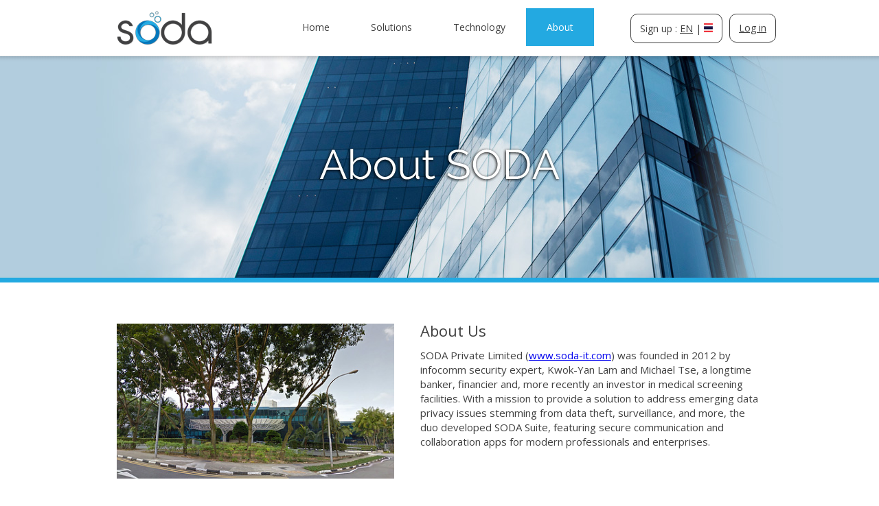

--- FILE ---
content_type: text/html; charset=utf-8
request_url: https://www.soda-it.com/about.aspx
body_size: 7603
content:


<!DOCTYPE html >
<html xmlns="http://www.w3.org/1999/xhtml">

<!--New Design---->
<head><meta http-equiv="X-UA-Compatible" content="IE=9; IE=8; IE=7; IE=EDGE" /><meta http-equiv="Content-Type" content="text/html; charset=utf-8" /><meta name="viewport" content="width=device-width, initial-scale=1" /><link rel="icon" type="image/png" href="images/favicon.png" /><link rel="stylesheet" type="text/css" href="css/reset.css" /><link rel="stylesheet" type="text/css" href="css/style.css" />
    <script type="text/javascript" src="scripts/jquery-1.11.3.min.js"></script>
    <script type="text/javascript" src="scripts/respond.src.js"></script><!--responsive for IE8 and below-->
    <script type="text/javascript" src="scripts/common.js"></script>
 
    
    <title>About - Soda</title>
    <style>
        .menu li a.tab_about
        {
            background-color: #23a9e1 !important;
            color: #FFF !important;
        }
    </style>
<title>

</title></head>

<body id="MasterBodyTag" class="About">

    <form method="post" action="about.aspx" id="form1">
<div class="aspNetHidden">
<input type="hidden" name="__VIEWSTATE" id="__VIEWSTATE" value="/wEPDwUKMTY1NDU2MTA1Mg9kFgJmD2QWAgIDDxYCHgVjbGFzcwUFQWJvdXRkZAcl1tzYCbL5J8XRMozJHSJ86mMmCJfav01Ur1T2oZuc" />
</div>

<div class="aspNetHidden">

	<input type="hidden" name="__VIEWSTATEGENERATOR" id="__VIEWSTATEGENERATOR" value="E809BCA5" />
</div>
    <div class="header">
    	<div class="wrapper">
        	<a href="Index.aspx" class="logo">Soda</a>
            <div class="mobile-nav">
                 <div class="menu-btn" id="menu-btn">
                    <div></div>
                    <span></span>
                    <span></span>
                    <span></span>
                 </div>
                 <div class="responsive-menu">
                    <ul>
                        <li><a href="Index.aspx">Home</a></li>
                        <li><a href="products.aspx">Solutions</a></li>
                        <li><a href="technology.aspx">Technology</a></li>
                        <li><a href="about.aspx">About</a></li>
                        <li class="signupform">Sign up : <a href="signup.aspx" class="signup">EN</a> | <a href="signup-th.aspx" class="signup"><img src="images/th-flag-r.jpg"></a></li>
                        <li><a href="login.aspx" style="padding-bottom:30px;">Log in</a></li>
                    </ul>
                 </div>
            </div><!--mobile-nav-->
            
            <div class="desktop-nav">
                <ul class="menu">
                    <li><a href="Index.aspx" class="tab_home">Home</a></li>
                    <li><a href="products.aspx" class="tab_prod">Solutions</a></li>
                    <li><a href="technology.aspx" class="tab_techno">Technology</a></li>
                    <li><a href="about.aspx" class="tab_about">About</a></li>
                </ul>
                <div class="topright_links">
                    <a href="login.aspx" id="LoginBtn" class="login">Log in</a>
                </div>
                <div class="topright_links">
                    Sign up : <a href="signup.aspx">EN</a> |
                    <a href="signup-th.aspx" style="padding:0;"><img src="images/th-flag.jpg"></a>
                </div>   
            </div><!--desktop-nav-->
            
        </div>  <!--wrapper-->  
    </div><!--header-->
        
    
    <div class="container cont_ban_about">
        <div class="wrapper">
            <div class="banners banner_about">
            </div>
        </div>
        <!--wrapper-->
    </div>
    <div class="container">
        <div class="wrapper gray_wrap">
            <div class="contents">
                <h3 class="mob">
                    About Us
                </h3>
                <div class="about_img">
                </div>
                <h3 class="desk">
                    About Us
                </h3>
                <p>
                    SODA Private Limited (<a href="http://www.soda-it.com/">www.soda-it.com</a>) was
                    founded in 2012 by infocomm security expert, Kwok-Yan Lam and Michael Tse, a longtime
                    banker, financier and, more recently an investor in medical screening facilities.
                    With a mission to provide a solution to address emerging data privacy issues stemming
                    from data theft, surveillance, and more, the duo developed SODA Suite, featuring
                    secure communication and collaboration apps for modern professionals and enterprises.</p>
                <div class="clear">
                </div>
                <hr>
                <h3>
                    Founding Story</h3>
                <p>
                    Michael Tse has always appreciated the importance of data security. He knew that
                    while technology has empowered people to collaborate and share data in ways that
                    were never before possible, it also creates a major privacy issue when data is exposed
                    unknowingly.</p>
                <p>
                    Following massive, global security breaches, Michael reaffirmed his view that the
                    financial and reputational damages resulting from stolen or leaked data far exceeds
                    the cost of safeguarding against it in the first place. He needed a solution to
                    protect his personal and business data.</p>
                <div class="clear50">
                </div>
                <div class="chairman">
                    <img src="images/about/michael.png" alt="Michael">
                    <h3>
                        Michael Tse</h3>
                    <p>
                        Chairman of Soda Private Limited<br>
                        Michael was the Managing Director and Head of Central Asia Product Marketing for
                        Citigroup Alternative Investments. Currently, he is active with his own private
                        equity investments.</p>
                    <div class="clear20">
                    </div>
                    <img src="images/about/cheong.png" alt="Michael">
                    <h3>
                        Cheong Chung Chin</h3>
                    <p>
                        Director
                        <br>
                        A veteran in telecommunications, card and payment technologies<br>
                        President of Oberthur Card Systems Asia-Pacific<br>
                        Established the De La Rue Card Systems Asia-Pacific, part of De La Rue Worldwide
                    </p>
                </div>
                <div class="clear50">
                </div>
            </div>
            <!--contents-->
        </div>
        <!--wrapper-->
    </div>
    
    <!-- End Body Content //-->

        <div class="footer">
            <a href="terms_conditions.aspx">Terms and Conditions</a> |
            <a href="privacy_policy.aspx">Privacy Policy</a> |
            <a href="support.aspx">Support</a> |
            <a href="contact.aspx">Contact Us</a> <br>    
            © 2016 Soda. All Rights Reserved.  
    </div><!--footer-->
        
        </form>
<script type="text/javascript">
    jQuery(function ($) {
        $('.menu-btn').click(function () {
            $('.responsive-menu').toggleClass('expand');
        });
    });
</script>
</body>
</html>


--- FILE ---
content_type: text/css
request_url: https://www.soda-it.com/css/style.css
body_size: 25503
content:
@charset "utf-8";
/* CSS Document */
@import url(https://fonts.googleapis.com/css?family=Raleway:300,400,500,600,700);

@import url(https://fonts.googleapis.com/css?family=Open+Sans:400,400italic,600,600italic,700,700italic);

html, body {
	margin:0;
	padding:0;
	font-family: 'Open Sans', sans-serif;
	font-weight:400;
}

* {
	font-family: 'Open Sans', sans-serif;	
}

.desk {
	display:block;
}

.mob {
	display:none;
}

.clear {
	clear:both;
}

.clear10 {
	clear:both;
	height:10px;
}

.clear20 {
	clear:both;
	height:20px;
}

.clear50 {
	clear:both;
	height:50px;
}

img {
	max-width:100%;
	height:auto;
	border:0;
}

.img_left {
	float:left;
	margin-right:3%;
	margin-bottom:3%;
}

p {
	font-size:15px;
	line-height: 21px;
	margin-bottom:16px;
}

.bold_light {
	font-weight:600;
}

.heading_blue {
	color:#0678bc;
}


strong {
	font-weight:600;
}

hr {
	clear:both;
	border:none;
	height:1px;
	background:#cccccc;
	margin:30px 0px;
}

h1 {
	font-size:38px;
	line-height:45px;
	font-weight:400;
}

h2 {
	font-size:30px;
	line-height:40px;
	font-weight:400;
}

h3 {
	font-size:22px;
	margin-bottom:15px;
	font-weight:400;
}

h4 {
	text-transform:uppercase;
	font-size:15px;
	line-height:30px;
	font-weight:600;
}

a.simplelink {
	color:#404040;
	text-decoration:underline;
}


ul.list {
	list-style:disc;
	padding-left:20px;
	/*font-size:15px;
	line-height: 21px;*/
}

ul.list li {
	margin:3px 0px;
}

ol.numb_list {
	padding-left:50px;
}

ol.numb_list li {
	margin-bottom:25px;
}

ol.numb_list li ol {
	list-style:lower-roman;
	padding-left:80px;
	margin:35px 0px;
}

#header {
	position:relative;
	z-index:3000;
}

.header {
	width:100%;
	height:90px;	
	background:url(../images/header.png) left bottom repeat-x;	
	font-size:14px;
	position: relative;
    z-index: 3000;
}

.wrapper {
	max-width:1000px;
	height: 100%;
	margin:0px auto;
}

.gray_wrap {
	background:#f8f8f8;
}

.logo {
	/*margin-top:50px;*/
	margin-top:15px;	
	margin-left:3%;
	display:block;
	float:left;
	width:150px;
	height:52px;
	text-indent:-9999px;
	background:url(../images/logo.png);
}

.menu {
	float:left;
	/*margin-top:90px;*/
	margin-top:33px;	
	margin-left:9%;
	width:50%;
	list-style:none;
	font:inherit;
}

.menu li {
	float:left;
	list-style:none;
	margin:0px;
	/*margin:0px 5%;*/
}

.menu li a {
	color:#404040;
	text-decoration:none;
	font-size:14px;
	padding: 18px 30px;	
	/*padding: 34px 30px;*/	
}

.menu li a:hover,
.menu li a.current_tab {
	/*color:#23a9e1;*/
	background-color: #23a9e1;
	color:#FFF;
}

.topright_links {
	float:right;
	/*margin-top:67px;*/
	margin-top:20px;	
	/*margin-right:3%;*/
	margin-right:1%;	
	padding:13px;
	border:1px solid #404040;
	-moz-border-radius: 10px;
	-webkit-border-radius: 10px;
	border-radius: 10px;
	text-align:center;
	color:#404040;
}

.topright_links a {
	text-decoration:underline;
	color:#404040;
	font-size:14px;
}

.topright_links a:hover {
	color:#23a9e1;
}

.menu-btn {
	position:absolute;
	top:14px;
	right:15px;
	z-index:4000;
}

.menu-btn div {
	position: absolute;
	left: 100%;
	top: 64%;
	padding-right: 8px;
	margin-top: -0.50em;
	line-height: 1.2;
	font-size: 18px;
	font-weight: 200;
	vertical-align: middle;
	z-index: 99;
}

.menu-btn span {
	display: block;
	width: 40px;
	height: 7px;
	margin: 3px 0;
	background: #404040;
	z-index: 99;
}

.mobile-nav {
	display: none;
}
			
.responsive-menu {
	display: none;
}

.responsive-menu ul {
	position:absolute;
	background:#eeeeee;
	padding-top:60px;
	width:100%;
	z-index:3000;
	list-style:none;
}
.responsive-menu ul li {
	font-size:24px;
}
.responsive-menu ul li a {
	font-size:24px;
	font-weight:300;
	background:#eeeeee;
	color:#404040;
	line-height:46px;
	height:46px;
	border-bottom:1px solid #999999;
	padding:0px 37px;
	text-decoration:none;
	display:block;
}

.responsive-menu ul li.signupform {
	font-size:24px;
	font-weight:300;
	background:#eeeeee;
	color:#404040;
	line-height:46px;
	height:46px;
	border-bottom:1px solid #999999;
	padding:0px 37px;
	display:block;
}

.responsive-menu ul li a.signup {
	padding:0px;
	line-height: none;	
	height: auto;
	display:inline-block;
}

.responsive-menu ul li a:hover,
.responsive-menu ul li a.signup:hover {
	background:#4b4b4b;
	color:#FFFFFF;
}

.desktop-nav {
	display: block;
}

.expand {
	display: block !important; 
}

/***** container *****/
.container {
	margin-top: -8px;	 
	font-size:15px;
	line-height: 21px;
	color:#404040;
	background: #FFF;
	position: relative;
	z-index: 2000;
}

.cont_blue {
	background:#0c50a1 !important;
}

.cont_ban_about {
	margin-bottom:8px;
	background: url(../images/about/cont_ban.jpg) repeat-x;
}

.cont_ban_login {
	margin-bottom:8px;
	background: url(../images/login/cont_ban.jpg) repeat-x;
}

.cont_ban_tech {
	margin-bottom:8px;
	background: url(../images/technology/cont_ban.jpg) repeat-x;
}

.cont_ban_signup {
	margin-bottom:8px;
	background: url(../images/signup/cont_ban.jpg) repeat-x;
}

.cont_ban_terms {
	margin-bottom:8px;
	background: url(../images/terms/cont_ban.jpg) repeat-x;
}

.cont_ban_privacy {
	margin-bottom:8px;
	background: url(../images/privacy/cont_ban.jpg) repeat-x;
}

.cont_ban_contact {
	margin-bottom:8px;
	background: url(../images/contact/cont_ban.jpg) repeat-x;
}

.cont_ban_support {
	margin-bottom:8px;
	background: url(../images/support/cont_ban.jpg) repeat-x;
}

.cont_ban_products {
	margin-bottom:8px;
	background: url(../images/products/cont_ban.jpg) repeat-x;
} 

.cont_ban_homebot {
	background: #e8edf0;
   
}

.contents {
	padding:60px 3%;
	background:#FFFFFF;
}

/**** footer ****/
.footer {
	width:100%;
	background:#414142;
	padding-top:30px;
	padding-bottom:30px;
	font-size:14px;
	line-height:30px;
	color:#FFFFFF;
	text-align:center;
}

.footer a {
	color:#FFFFFF;
	text-decoration:none;
	margin:0px 10px;
}

.footer a:hover {
	text-decoration:underline;
}

/***** home *****/
.banner_home {
	width:94%;
	padding:30px 3%;
	/*height:392px;*/
	display:block;
	background:url(../images/home/banner.jpg) right bottom no-repeat #0c50a1;
	background-size:50%;
	font-size:18px;
	color:#FFFFFF;
}

.banner_home h1 {
	color:#FFFFFF;
	margin-bottom:15px;
}

.banner_home img {
	float:left;
	margin-right:15px;
}

.banner_home span {
	font-size: 18px;
    color: #FFFFFF;
    height: 20px;
    display: inline-block;
    padding: 21px 0px 2px 0px;
    float: left;
}

.banner_home h2 {
	color:#FFFFFF;
	margin:20px 0px 0px 0px;
}

.banner_home h2.heading_future {
	font-size:25px;
	margin:20px 0px 0px 0px;
}

.banner_home h2.heading_yel {
	color:#fff200;
	line-height:36px;
	width:60%;
	margin:0px 0px 20px 0px;
}

.banner_home ul {
	padding-left:20px;
	margin:20px 0px;
	line-height:24px;
	width:60%;
	font-weight:300;
}

.home_wrap {
	padding-right:390px;
}

.home_left {
	float:left;
	width:390px; /*41%*/
	
}

.home_rgt {
	float:left;
	/*width:54%;*/
	font-size:18px;
	color:#404040;
	padding-top:60px;
	padding-left:10%;
	margin: 0 -390px 0 auto;
    width: 90%;
}

.home_rgt h2 {
	font-weight:bold;
}
.home_bottom h2 {
	font-weight:bold;
	font-size:25px;
}


.home_rgt h2,
.home_bottom h2 {
	color:#404040;
	margin-bottom:7px;
}


.home_rgt h2.heading_gray,
.home_bottom h2.heading_gray {
	margin-bottom:0px;
	font-size:27px;
	font-weight:400;
}

.home_rgt h2.heading_blue,
.home_bottom h2.heading_blue  {
	color:#0678bc;
	font-weight:bold;
}

.home_rgt p {	
	font-size:18px;
	font-weight:300;
}

.home_rgt a {
	font-weight:500;
	color:#404040;
	text-decoration:none;
}

.home_rgt a:hover {
	text-decoration:underline;
}

a.learn_more {
	font-size:17px;
	color:#FFFFFF;
	background:#1577d3;
	display:inline-block;
	border:0px solid;
	-moz-border-radius: 7px;
	-webkit-border-radius: 7px;
	border-radius: 7px;
	padding:10px 20px;
	text-decoration:none;
}

a.learn_more:hover {
	text-decoration:none;
	background:#000000;
}

/**** home slider ****/
.slider_wrap {
	width:390px;
	text-align:center;
	background:url(../images/home/mobile.png) center top no-repeat;
	position:relative;
    top: 0px;
    left: 0px;
}

.slider_pics {  
    height:  464px;  
    width:   100%;  
    padding: 0;  
    margin:  0;  
} 
 
.slider_pics img {  
    /*padding: 15px;  
    border:  1px solid #ccc;  
    background-color: #eee;  */
    width:  133px; 
    height: 133px; 
	padding:137px 128px 0px 128px;
    /*top:  0; 
	margin-left:30%;
    left: 0px; */
} 

.cycle-overlay {
    position: absolute;
    bottom: 0px;
    width: 90%;
	min-height:90px;
    z-index: 600;
    background: #404040;
    color: #FFFFFF;
    padding: 17px 5%;
    opacity: 0.9;
	text-align:left;
	font-size:14px;
	line-height:19px;
	font-weight:300;
}

.slide_title {
	font-size:18px;
	font-weight:500;
	margin-bottom:15px;
	display:inline-block;
}

.thumbs img {
	width:77px;
	height:77px;
	margin:20px 3px;
}

/*cycle-pager-active img {
	width:77px;
	height:77px;
	margin:20px 3px;
	border:1px solid red;
}*/

.slider_wrap #prev {    
	position: absolute;
    top: 38%;
	left:0;
	width:34px;
	height:47px;
	display:block;
	background:url(../images/home/prev.png) center center no-repeat;
	text-indent:-9999px;
	z-index:10000;	
}

.slider_wrap #next {    
	position: absolute;
    top: 38%;
	right:0;
	width:34px;
	height:47px;
	display:block;
	background:url(../images/home/next.png) center center no-repeat;
	text-indent:-9999px;	
	z-index:10000;
}


/***** home gray bottom ****/
.cont_home_bot {
	background-color:#e8edf0;
}

.home_bottom {	
	width:94%;
	padding:30px 3%;
	/*height:390px;*/
	display:block;
	background:url(../images/home/revo.jpg) right bottom no-repeat #e8edf0;
	background-size:63%;
	font-size:18px;
	color:#414141;
}

a.homebot_link  {
	text-decoration:none !important;
}

.home_bottom .revol {
	width:45%;
} 

.home_bottom h2 {
	line-height: 32px;
	width:40%;
}

.home_bottom .revol p {
	font-size:18px;
	line-height:24px;
}

/****** banner****/
.banners {
	width:100%;
	height: 0px;
    padding-bottom: 33%;
    display: block;
    background-size: cover;
	background-position:center center;
	background-repeat:no-repeat;
}


/***** about *****/
.banner_about {
	background-image:url(../images/about/banner.jpg);
}

.about_img {
	width:43%;
	height:0;
	padding-bottom:24%;
	background:url(../images/about/01.jpg) center top no-repeat;
	background-size:cover;
	float: left;
    margin-right: 4%;
	margin-bottom:4%;
}

.chairman {
	width:70%;
	margin:0px 15%;
}

.chairman img {
	width:150px;
	float:left;
	margin-right:38px;
	margin-bottom:20px;
}

.chairman h3 {
	padding-top: 15px;
}

/******* products ******/
.banner_products {
	background-image:url(../images/products/banner.jpg);
}

.prod_cont {
	margin: 0px 12% 50px;
	width:76%;
}

.prod_left {
	float:left;
	width:15%;
	height:auto;
	
}

.prod_rgt {
	float:left;
	margin-left:7%;
	width:78%;
}

.home_apps {
	margin-top:10px;
}



.appstore {
	width:175px;
	height:59px;	
    display: inline-block;
	background:url(../images/products/app.png) left top no-repeat;
	background-size:cover;
	text-indent:-9999px;
	margin-top:10px;
}

.googleplay {
	width:180px;
	height:59px;	
    display: inline-block;
	background:url(../images/products/google_play.png) left top no-repeat;
	background-size:cover;
	text-indent:-9999px;
	margin-left:20px;
	margin-top:10px;
}

.download_osx {
	width:175px;
	height:56px;	
    display: inline-block;
	background: url(../images/products/download_osx.png);
	background-size:cover;
	text-indent:-9999px;
	margin-left:97px;
	margin-top:10px;
}


.download_pc {
	width:180px;
	height:56px;	
    display: inline-block;
	background: url(../images/products/download_pc.png);
	background-size:cover;
	text-indent:-9999px;
	margin-left:20px;
	margin-top:10px;
}

.download_pdf {
	width:175px;
	height:56px;	
    display: inline-block;
	background: url(../images/products/download_pdf.png);
	background-size:cover;
	text-indent:-9999px;
	margin-left:97px;
	margin-top:10px;
}

.show_gallery {
    color: #424242;
    border: #424242 1px solid;
    -webkit-border-radius: 6px;
    -moz-border-radius: 6px;
    border-radius: 6px;
    font-size: 36px;
    text-align: center;
    text-decoration: none;
    padding: 18px 30px;
    font-weight: bold;
    float: left;
    margin-right: 20px;
	margin-top:10px;
	background:#FFFFFF;
}


.panel_soda-app li,
.panel_soda-box li,
.panel_soda-chat li {
	    width: 145px !important;
}

.panel_soda-app li:last-of-type img,
.panel_soda-box li:last-of-type img,
.panel_soda-chat li:last-of-type img {
	border: none;
}

.panel_soda-app,
.panel_soda-box,
.panel_soda-chat {
	margin: 20px 50px;
}


.panel_soda-app img,
.panel_soda-box img,
.panel_soda-chat img {
	width: 145px;
	height: auto;
	/*border: #aaa 1px solid;*/
}


/**** technology ******/
.banner_tech {
	background-image:url(../images/technology/banner.jpg);
}

.tech_server {	
	width:100%;
	height: 0px;
    padding-bottom: 45%;
    display: block;
    background-size: cover;
	background-position:center center;
	background-repeat:no-repeat;
	background-image:url(../images/technology/server.jpg);
	margin-bottom:20px;
}

.tech_left {
	float: left;
    width: 11%;
    height: auto;
}

.tech_rgt {
	float: left;
    margin-left: 3%;
    width: 85%;
}

/**** privacy *****/
.banner_privacy {
	background-image:url(../images/privacy/banner.jpg);
}

/**** terms *****/
.banner_terms {
	background-image:url(../images/terms/banner.jpg);
}

/***** signup *****/
.banner_signup {
	background-image:url(../images/signup/banner.jpg);
}


.signup {	
	font-size:15px;
	line-height:20px;
}
dl {
	margin:20px 0px auto 0px;
}

dl dt {
	width:160px;
    padding-right: 20px;
    display: inline-block;
	color:#404041;
	vertical-align:top;
	padding-top:7px;
}

dl dt span {
	font-size: 22px;
    line-height: 15px;
}

dl dd {
    display: inline-block;
	color:#afafaf;
	font-size:15px;
	line-height:20px;
}
input[type="text"],
input[type="password"] {
	border:1px solid #c1c1c1;
	padding:6px;
	color:#afafaf;
	font-size:15px;
	line-height:20px;
}
input[type="text"],
input[type="password"] {
	width:350px;
}
select {
	width:365px;
	border:1px solid #c1c1c1;
	padding:6px;
	color:#afafaf;
	font-size:15px;
	line-height:20px;
}
.required {
	color:#ed1c24 !important;
	font-style:italic;
}
.pass_str {
	font-size:11px;
}
.captcha_refresh+script+a {
	float: left;
    margin-left: 20px;
    vertical-align: text-bottom;
    margin-top: 20px;
    color: inherit;
}
.button_sytle1 {
	padding:10px 25px;
	color:#404040;
	border:1px solid #404040;
	border-radius:10px;
	text-decoration:none;
	background-color:#FFF;
	font-size:16px;
	display: inline-block;
    margin-right: 20px;	
}
.button_sytle1:hover {
	color:#ffffff;
	background-color:#404040;
}
.button_sytle2 {
	padding:7px 20px;
	color:#FFFFFF;
	border:0px;
	border-radius:6px;
	text-decoration:none;
	background-color:#0776ba;
	font-size:13px;
	display: inline-block;
    margin-left: 20px;	
}
.button_sytle2:hover {
	color:#ffffff;
	background-color:#404040;
}

/***** login *****/
.banner_login {
	background-image:url(../images/login/banner.jpg);
}

.login_cont {
	width:420px;
	margin:0px auto;
	text-align:center;
}

.login_cont dl dt {
	width:90px;
    padding-right: 5px;
	vertical-align:top;
	padding-top:7px;
}

.login_cont dl dd input[type="text"],
.login_cont dl dd input[type="password"] {
	width:300px;
}





/***** contact *****/
.banner_contact {
	background-image:url(../images/contact/banner.jpg);
}

.contact_cont {
	margin: 0px 5%;
	width:90%;
}

.contact_left {
	float:left;
	width:35%;
	padding-top:30px;
	padding-right:5%;
}

.contact_rgt {
	float:right;
	width:60%;
	text-align:right;
}

.contact_cont iframe {
	width:100%;
	height:277px;
}

.contact_cont strong {
	font-weight:600;
	line-height:40px;
}

.contact_cont a {
	color:inherit;
	text-decoration:underline;
}

.contact_cont a:hover {
	color:inherit;
}


/***** support *****/
.banner_support {
	background-image:url(../images/support/banner.jpg);
}

.support_left {
	float:left;
	width:100px;
}

.support_rgt {
	float:left;	
}
.support_rgt input[type="text"]{
    padding:6px;
}
.support_rgt textarea {
	width:350px;
	padding:6px;
}

.support_rgt textarea {
	resize:none;
	height:140px;
}

.captcha {
	float:left;
	margin-right:20px;
}

.capt_ref {
	float:left;
	font-size:14px;
	line-height:42px;
	color:inherit;
	text-decoration:underline;
}

.submit {
    padding: 13px;
    border: 1px solid #404040;
    -moz-border-radius: 10px;
    -webkit-border-radius: 10px;
    border-radius: 10px;
    text-align: center;
    color: #404040;
	text-decoration:none;
	background-color:white !important;
}
.submit:hover {
    border: 1px solid #23a9e1;
	text-decoration:none;
	color:#23a9e1; 
}

@media screen and (max-width: 980px) {
	.home_rgt {
		padding-top:0px;
	}
}


@media screen and (max-width: 920px) {
	.menu {
    	/*margin-left: 7%;*/
		width:50%;
	}
	
	.menu li {
		margin: 0px;
		/*margin: 0px 4%;*/
	}
	
	.menu li a {
		padding: 34px 15px;
	}
	
	.chairman {
		width: 100%;
		margin: 0px;
	}
	
	.prod_cont {
		margin: 0px 5%;
		width: 90%;
	}
	
	.learn_more {
		margin-bottom:30px;
	}	
	
}

@media screen and (max-width: 820px) {
	.menu {
    	margin-left: 5%;
		width:50%;
	}
	
	.menu li {
		margin:0px;
		/*margin: 0px 4%;*/
	}	
	
	.prod_cont {
		margin: 0px;
		width: 100%;
	}
	
	.prod_rgt {
		margin-left: 4%;
		width: 81%;
	}
	
	.contact_cont {
		margin: 0px;
		width:100%;
	}
	
	.home_rgt h2 {
		line-height:35px;
	}
	
	.home_bottom h2 {
		width:100%;	
	}

}

@media screen and (max-width: 760px) {
	.menu {
    	margin-left: 2%;
		width:50%;
	}
	
	.menu li {
		margin:0px;
		/*margin: 0px 4%;*/
	}
		
	.tech_server {	
		width:100%;
		height:0px;
		padding-bottom:153%;
		background-image:url(../images/technology/server_tab.jpg);
	}
}
@media screen and (max-width: 715px) {
	dl dd select {
    	width: 265px;
	}
	dl dd input[type="text"],
	dl dd input[type="password"] {
		width: 250px;
	}
}

@media screen and (max-width: 700px) {
	.mobile-nav {
		display: block;
	}
			
	.desktop-nav {
		display: none;
	}
	
	.header {
		height:110px;
		background:url(../images/header_mob.png) left bottom repeat-x;	
	}
	
	.logo {
		margin-top:25px;
		margin-left:15px;
		width:270px;
		height:53px;
		text-indent:-9999px;
		background:url(../images/logo_mob.png);
	}
	
	.container {
		 margin-top: 0px;
	}

	.appstore {
		width:175px;
		height:59px;	
		background-size:cover;
	}
	
	.googleplay {
		width:180px;
		height:59px;	
		background-size:cover;
		margin-left:20px;
	}

	
	.home_wrap {
		padding-right: 0;
	}
	.home_left {
		float: none;
		width: 100%;
		text-align: center;
	}
	.home_rgt {
		float: none;
		font-size: 18px;
		color: #404040;
		padding-top: 0px;
		padding-left: 0;
		margin: 0;
		width: 100%;
	}
	.slider_wrap {
		margin: 0px auto;
	}
	
	.banner_home h2 {
		margin: 10px 0px;
	}
	.banner_home h2.heading_yel {
		width:100%;
	}
	
	.home_bottom {	
		background:url(../images/home/revo.jpg) right bottom no-repeat #e8edf0;
		background-size:contain;
	}
	
	.home_bottom .revol {
		width:100%;	
		padding-bottom:50%;
	}
	
		
}

@media screen and (max-width: 643px) {	
	.googleplay,
	.download_osx,
	.download_pc {
		margin-left: 97px;
	}
	
	.gp_nomar {
		margin-left:0px !important;
	}
}

@media screen and (max-width: 520px) {	
	.support_left,
	.support_rgt {
		float:none;
		width:100%;
	}
	
	.support_rgt input, 
	.support_rgt textarea {
		width: 90%;
		padding: 6px;
	}
	
}

@media screen and (max-width: 500px) {	
	/****** home *****/
	.banner_home {
		height:960px;
		background:url(../images/home/banner.jpg) center bottom no-repeat #0c50a1;	
	}	
	
	.banner_home ul {
		width: 94%;
	}
	
	.contact_cont {
		margin: 0px;
		width:100%;
	}
	
	.contact_left {
		float:none;
		width:100%;
		padding-top:0px;
	}
	
	.contact_rgt {
		float:none;
		width:100%;
		text-align:left;
		margin:0px 0px 20px;
	}
	
	.login_cont {
    	width: 380px;
	}
	
	
	.login_cont dl dd input[type="text"], .login_cont dl dd input[type="password"] {
    	width: 230px;
	}
	
}

@media screen and (max-width: 420px) {	
	.slider_wrap {
    	width: 100%;
	}
	
	.slider_pics img {  
		/*width: 133px;
		height: 133px;*/
		padding: 40% 30% 0px 30%;
	}
		
	dl dt {
		display:none;
	}	
	
	.login_cont {
    	width: 100%;
	}
	
	.login_cont dl dt {
		width:90px;
	}
	
	.login_cont dl dd {
		width:90%;
	}
	
	.login_cont dl dd input[type="text"],
	.login_cont dl dd input[type="password"] {
		width: 94%;
	}
	
	
}

@media screen and (max-width: 410px) {		
	.button_sytle2 {
		margin-left:0px;
		margin-top:10px;
	}
}

@media screen and (max-width: 374px) {		
	.googleplay,
	.download_osx,
	.download_pc {
		margin-left: 0px;
	}
}

@media screen and (max-width: 360px) {	
	.googleplay,
	.download_osx,
	.download_pc {
		margin-left: 97px;
	}	
		
	.desk {
		display:none;
	}

	.mob {
		display:block;
	}
	
	h4 {
		font-size:20px;
		line-height: 30px;
	}
	 
	p {
		font-size:17px;
		line-height: 22px;
	}
	
	ul.list {
		padding-left: 30px;
	}
	
	ol.numb_list {
		padding-left: 25px;
	}
	
	ol.numb_list li ol {
		padding-left: 20px;
	}
	
	h1 {
		font-size:35px;		
		line-height:43px;
	}
	
	h2 {
		font-size:24px;
		line-height:30px;
	}
	
	h3 {
		font-size:24px;
	}
	
	.container {		
		font-size:18px;
		line-height: 25px;
	}
	
	.contents {
		padding: 60px 15px;
	}
	
	.footer {
		font-size:18px;
		line-height:35px;
		padding: 30px 3%;
    	width: 94%;
	}

	/****** home *****/
	.banner_home {
		width:94%;
		padding:30px 3%;
		height:910px;
		display:block;
		background:url(../images/home/banner_mob.jpg) center bottom no-repeat #0c50a1;
		font-size:18px;
		color:#FFFFFF;
	}
	
	.banner_home h1 {
		margin-bottom: 20px;
	}
	.banner_home h2 {
		line-height: 28px;
		margin:5px 0px;
	}
	.banner_home h2.heading_yel {
		width: 100%;
		line-height: 28px;
	}
	
	.banner_home img {
		float:left;
		margin-right:0px;
	}

	.banner_home span {
		padding: 10px 0px;
		margin-bottom: 20px;
	}
	
	.banner_home ul {
		margin:15px 0px;
		width:92%;
	}
	
	.home_left {
		float:none;
		width:100%; /*390px*/
	}
	
	.home_rgt {
		float:none;
		width:100%;
		font-size:18px;
		color:#404040;
	}
	
	.slider_pics img {
		padding:45% 25% 0px 25%;
	}
	
	
	.thumbs a {
		width:20%;
		height:0px;
		padding-bottom:100%;
	}
	
	.thumbs a img {
		width:22%;
		height:100%;
	}
	
	.banners {		
		width:100%;
		height:330px;
		padding-bottom:0;
		display:block;
		background-size:auto;
	}
	
	/**** about ****/	
	.banner_about {
		background-image:url(../images/about/banner_mob.jpg);
	}
			
	.about_img {
		width:100%;
		height:240px;
		padding-bottom:0;
		background:url(../images/about/01.jpg) center top no-repeat;
		background-size:cover;
		float: none;
		margin-right: 0;
		margin-bottom:20px;
	}
	
	.chairman img {
		width: 100%;
		float: none;
		max-width: 197px;
		display: block;
		margin: 0 auto 20px auto;
	}
	
	/*** products ***/
	.banner_products {
		background-image:url(../images/products/banner_mob.jpg);
	}
		
	.prod_left {
		float: none;
		width: 100%;
		height: auto;
		text-align: center;
		margin-bottom: 20px;
	}
	
	.prod_rgt {
		float:none;
		margin-left: 0;
		width: 100%;
	}
	
	.banner_tech {
		background-image:url(../images/technology/banner_mob.jpg);
	}
	
	.tech_left {
		float: none;
		width: 100%;
		height: auto;
		text-align: center;
		margin-bottom: 20px;
	}
	
	.tech_rgt {
		float:none;
		margin-left: 0;
		width: 100%;
	}
	
	
	.banner_privacy {
		background-image:url(../images/privacy/banner_mob.jpg);
	}
	
	.banner_terms {
		background-image:url(../images/terms/banner_mob.jpg);
	} 
		
	.banner_signup {
		background-image:url(../images/signup/banner_mob.jpg);
	}

	.banner_login {
		background-image:url(../images/login/banner_mob.jpg);
	}
	
	.banner_contact {
		background-image:url(../images/contact/banner_mob.jpg);
	}
	
	.banner_support {
		background-image:url(../images/support/banner_mob.jpg);
	}
	
	

}

@media screen and (max-width: 320px) {	
	.googleplay,
	.download_osx,
	.download_pc {
		margin-left: 0px;
	}
}
	

@media screen and (max-width: 300px) {	
	.banner_home {
		height: 960px;
	}
	
}


--- FILE ---
content_type: application/x-javascript
request_url: https://www.soda-it.com/scripts/common.js
body_size: 156
content:
// JavaScript Document

$(document).ready(function(){
	$('#header').load('include/header.html');
	$('#footer').load('include/layout.html .footer');
});